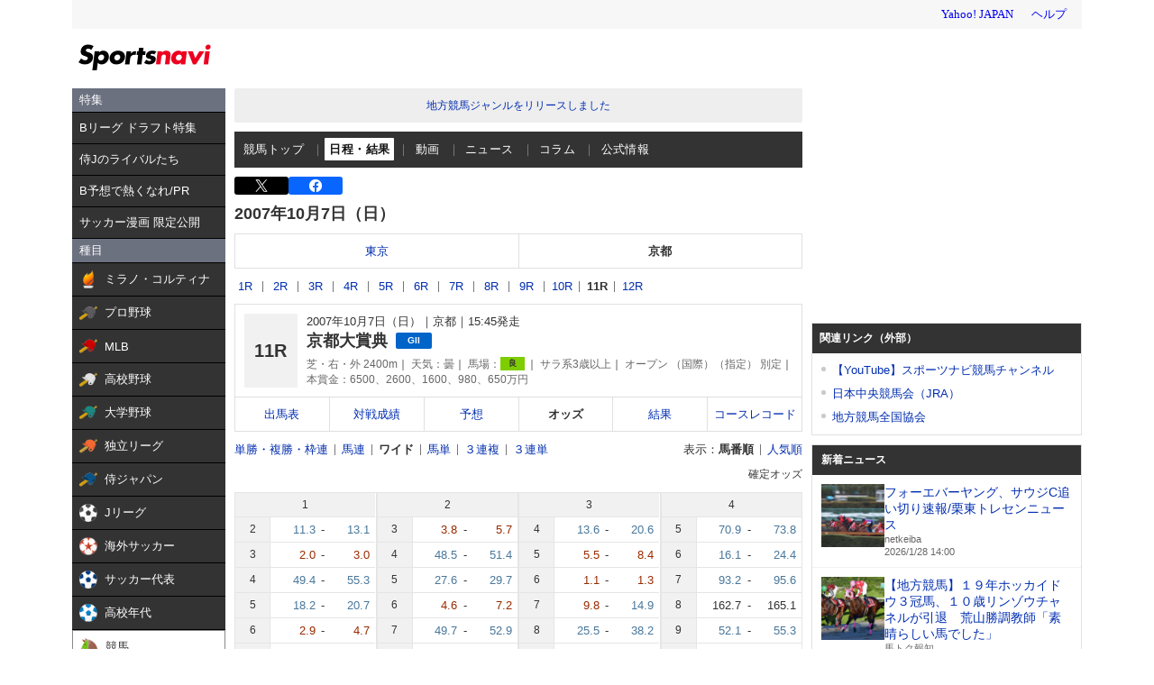

--- FILE ---
content_type: text/html; charset=utf-8
request_url: https://www.google.com/recaptcha/api2/aframe
body_size: 269
content:
<!DOCTYPE HTML><html><head><meta http-equiv="content-type" content="text/html; charset=UTF-8"></head><body><script nonce="3JQwS7XvcDqHpJsWavYWzQ">/** Anti-fraud and anti-abuse applications only. See google.com/recaptcha */ try{var clients={'sodar':'https://pagead2.googlesyndication.com/pagead/sodar?'};window.addEventListener("message",function(a){try{if(a.source===window.parent){var b=JSON.parse(a.data);var c=clients[b['id']];if(c){var d=document.createElement('img');d.src=c+b['params']+'&rc='+(localStorage.getItem("rc::a")?sessionStorage.getItem("rc::b"):"");window.document.body.appendChild(d);sessionStorage.setItem("rc::e",parseInt(sessionStorage.getItem("rc::e")||0)+1);localStorage.setItem("rc::h",'1769576815162');}}}catch(b){}});window.parent.postMessage("_grecaptcha_ready", "*");}catch(b){}</script></body></html>

--- FILE ---
content_type: text/javascript; charset=UTF-8
request_url: https://yads.yjtag.yahoo.co.jp/yda?adprodset=44304_13121-121257-132113&cb=1769576813777&p_elem=ad-sqb&pv_id=34a4445fb3e3cf1619a0ebfbd2fcc954&suid=0d4598f3-7a34-4174-864d-8e300f50eb30&type=keiba_pc_other&u=https%3A%2F%2Fsports.yahoo.co.jp%2Fkeiba%2Frace%2Fodds%2Fwide%2F0708040211%3Fninki%3D0
body_size: -10
content:
yadsRenderAd_v2([],{"adprodset_code":"44304_13121-121257-132113","callback":"","js_file_name":"","noad_callback":"","output_type":"js_frame"});

--- FILE ---
content_type: text/javascript; charset=UTF-8
request_url: https://yads.yjtag.yahoo.co.jp/tag?s=44304_13121&fr_id=yads_4667385-0&p_elem=ad-sqb&type=keiba_pc_other&u=https%3A%2F%2Fsports.yahoo.co.jp%2Fkeiba%2Frace%2Fodds%2Fwide%2F0708040211%3Fninki%3D0&pv_ts=1769576811596&suid=0d4598f3-7a34-4174-864d-8e300f50eb30
body_size: 843
content:
yadsDispatchDeliverProduct({"dsCode":"44304_13121","patternCode":"44304_13121-121257","outputType":"js_frame","targetID":"ad-sqb","requestID":"183bc0cde5077cde71435b5f99762250","products":[{"adprodsetCode":"44304_13121-121257-132112","adprodType":4,"adTag":"<script onerror='YJ_YADS.passback()' type='text/javascript' src='//static.criteo.net/js/ld/publishertag.js'></script><script type='text/javascript'>var Criteo = Criteo || {};Criteo.events = Criteo.events || [];Criteo.events.push(function(){Criteo.DisplayAd({'zoneid':154188,'async': false})});</script>","width":"600","height":"215"},{"adprodsetCode":"44304_13121-121257-132113","adprodType":3,"adTag":"<script onerror='YJ_YADS.passback()' src='https://yads.yjtag.yahoo.co.jp/yda?adprodset=44304_13121-121257-132113&cb=1769576814355&p_elem=ad-sqb&pv_id=183bc0cde5077cde71435b5f99762250&suid=0d4598f3-7a34-4174-864d-8e300f50eb30&type=keiba_pc_other&u=https%3A%2F%2Fsports.yahoo.co.jp%2Fkeiba%2Frace%2Fodds%2Fwide%2F0708040211%3Fninki%3D0' type='text/javascript'></script>","width":"100%","height":"250","iframeFlag":0}],"measurable":1,"frameTag":"<div style=\"text-align:center;\"><iframe src=\"https://s.yimg.jp/images/listing/tool/yads/yads-iframe.html?s=44304_13121&fr_id=yads_4667385-0&p_elem=ad-sqb&type=keiba_pc_other&u=https%3A%2F%2Fsports.yahoo.co.jp%2Fkeiba%2Frace%2Fodds%2Fwide%2F0708040211%3Fninki%3D0&pv_ts=1769576811596&suid=0d4598f3-7a34-4174-864d-8e300f50eb30\" style=\"border:none;clear:both;display:block;margin:auto;overflow:hidden\" allowtransparency=\"true\" data-resize-frame=\"true\" frameborder=\"0\" height=\"215\" id=\"yads_4667385-0\" name=\"yads_4667385-0\" scrolling=\"no\" title=\"Ad Content\" width=\"600\" allow=\"fullscreen; attribution-reporting\" allowfullscreen loading=\"eager\" ></iframe></div>"});